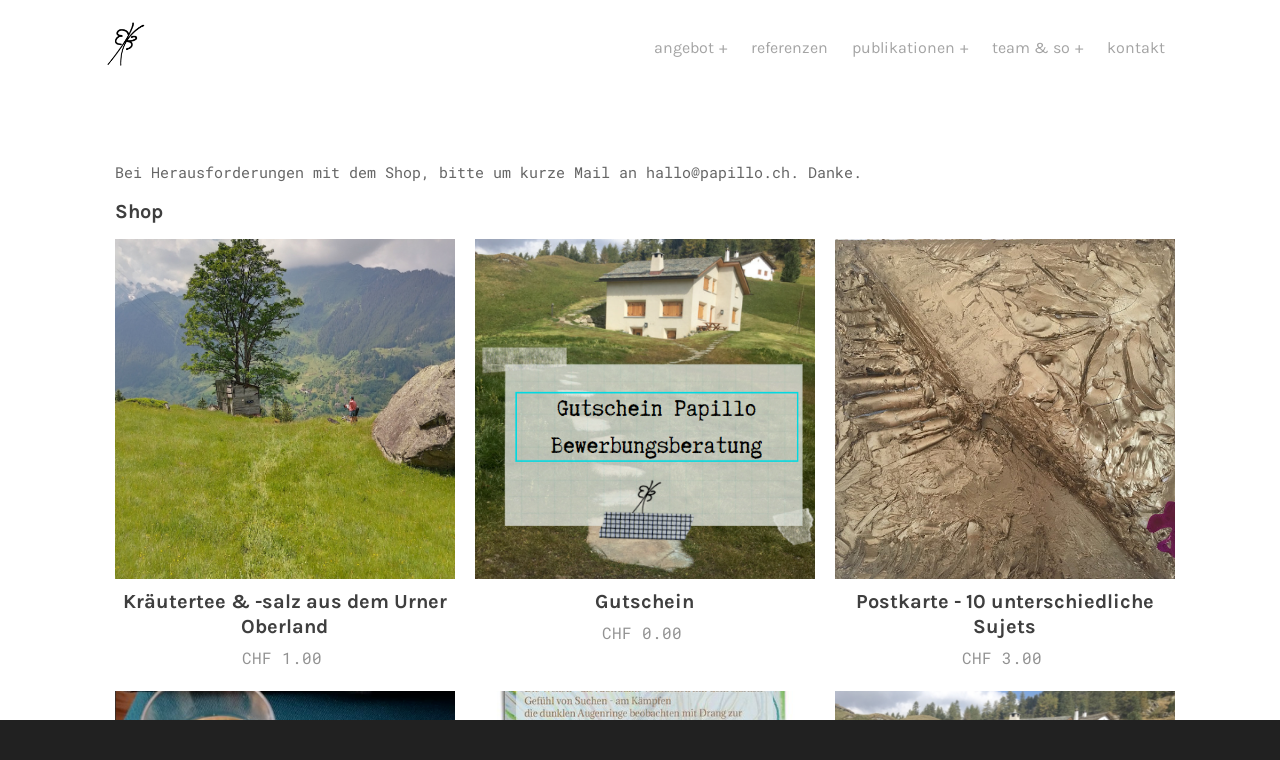

--- FILE ---
content_type: text/css
request_url: https://cdn2.editmysite.com/fonts/Oswald/font.css?2
body_size: -221
content:

@font-face {
  font-family: 'Oswald';
  font-style: normal;
  font-weight: 300;
  src: url('./light.eot'); /* IE9 Compat Modes */
  src: url('./light.eot?#iefix') format('embedded-opentype'), /* IE6-IE8 */
       url('./light.woff2') format('woff2'), /* Super Modern Browsers */
       url('./light.woff') format('woff'), /* Modern Browsers */
       url('./light.ttf') format('truetype'); /* Safari, Android, iOS */
}

@font-face {
  font-family: 'Oswald';
  font-style: normal;
  font-weight: 400;
  src: url('./regular.eot'); /* IE9 Compat Modes */
  src: url('./regular.eot?#iefix') format('embedded-opentype'), /* IE6-IE8 */
       url('./regular.woff2') format('woff2'), /* Super Modern Browsers */
       url('./regular.woff') format('woff'), /* Modern Browsers */
       url('./regular.ttf') format('truetype'); /* Safari, Android, iOS */
}

@font-face {
  font-family: 'Oswald';
  font-style: normal;
  font-weight: 700;
  src: url('./bold.eot'); /* IE9 Compat Modes */
  src: url('./bold.eot?#iefix') format('embedded-opentype'), /* IE6-IE8 */
       url('./bold.woff2') format('woff2'), /* Super Modern Browsers */
       url('./bold.woff') format('woff'), /* Modern Browsers */
       url('./bold.ttf') format('truetype'); /* Safari, Android, iOS */
}